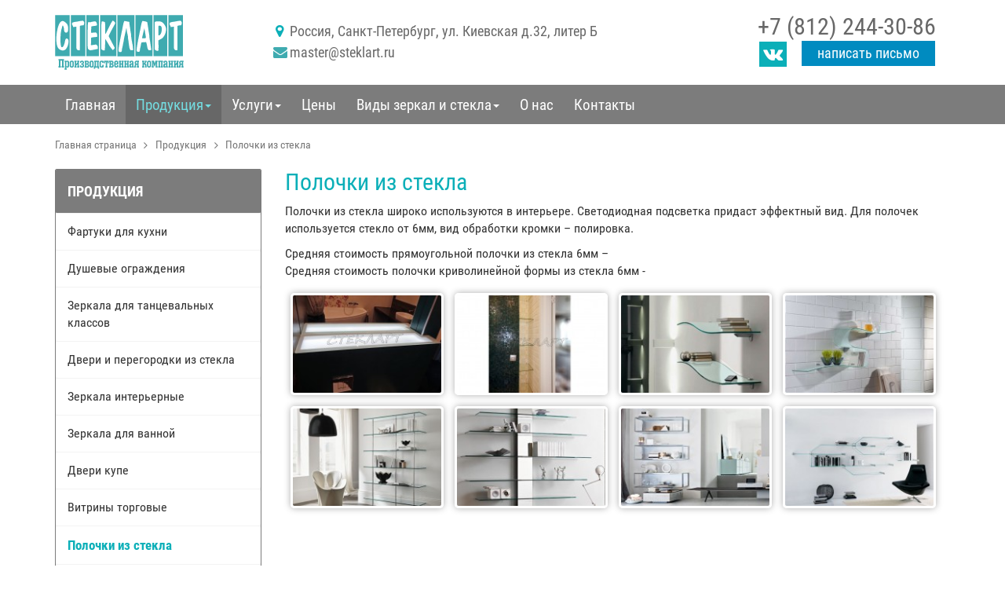

--- FILE ---
content_type: text/html; charset=UTF-8
request_url: http://steklart.ru/produktsiya/polochki-iz-stekla/
body_size: 6744
content:
<!DOCTYPE html>
<html xml:lang="ru" lang="ru">

<head>
<title>Стеклянные полки на заказ в Спб</title>
<link rel="shortcut icon" type="image/x-icon" href="/bitrix/templates/m-start/favicon.ico">
	

	
<meta http-equiv="X-UA-Compatible" content="IE=edge">
<meta name="viewport" content="user-scalable=no, initial-scale=1.0, maximum-scale=1.0, width=device-width">

<meta http-equiv="Content-Type" content="text/html; charset=UTF-8" />
<meta name="description" content="Компания СтеклАрт предлагает стеклянные полки на заказ в Спб по выгодным ценам." />
<link href="/bitrix/cache/css/s1/m-start/kernel_main/kernel_main.css?168241896144417" type="text/css"  rel="stylesheet" />
<link href="/bitrix/cache/css/s1/m-start/page_14ded6b8ab8894ac4d404b02e6cecb20/page_14ded6b8ab8894ac4d404b02e6cecb20.css?1679997964905" type="text/css"  rel="stylesheet" />
<link href="/bitrix/cache/css/s1/m-start/template_dda7476e18ae6b745f80a1c9c635c67f/template_dda7476e18ae6b745f80a1c9c635c67f.css?1679997964178073" type="text/css"  data-template-style="true"  rel="stylesheet" />
<script type="text/javascript">if(!window.BX)window.BX={message:function(mess){if(typeof mess=='object') for(var i in mess) BX.message[i]=mess[i]; return true;}};</script>
<script type="text/javascript">(window.BX||top.BX).message({'JS_CORE_LOADING':'Загрузка...','JS_CORE_NO_DATA':'- Нет данных -','JS_CORE_WINDOW_CLOSE':'Закрыть','JS_CORE_WINDOW_EXPAND':'Развернуть','JS_CORE_WINDOW_NARROW':'Свернуть в окно','JS_CORE_WINDOW_SAVE':'Сохранить','JS_CORE_WINDOW_CANCEL':'Отменить','JS_CORE_WINDOW_CONTINUE':'Продолжить','JS_CORE_H':'ч','JS_CORE_M':'м','JS_CORE_S':'с','JSADM_AI_HIDE_EXTRA':'Скрыть лишние','JSADM_AI_ALL_NOTIF':'Показать все','JSADM_AUTH_REQ':'Требуется авторизация!','JS_CORE_WINDOW_AUTH':'Войти','JS_CORE_IMAGE_FULL':'Полный размер'});</script>
<script type="text/javascript">(window.BX||top.BX).message({'LANGUAGE_ID':'ru','FORMAT_DATE':'DD.MM.YYYY','FORMAT_DATETIME':'DD.MM.YYYY HH:MI:SS','COOKIE_PREFIX':'BITRIX_SM','SERVER_TZ_OFFSET':'10800','SITE_ID':'s1','SITE_DIR':'/','USER_ID':'','SERVER_TIME':'1768786025','USER_TZ_OFFSET':'0','USER_TZ_AUTO':'Y','bitrix_sessid':'fc2d399b1f2b5b12b9573c8b89004e8b'});</script>


<script type="text/javascript" src="/bitrix/cache/js/s1/m-start/kernel_main/kernel_main.js?1682418961269063"></script>
<script type="text/javascript">BX.setJSList(['/bitrix/js/main/core/core.js?151369457873480','/bitrix/js/main/core/core_ajax.js?151369457821031','/bitrix/js/main/json/json2.min.js?15136945783467','/bitrix/js/main/core/core_ls.js?15136945787365','/bitrix/js/main/session.js?15136945782511','/bitrix/js/main/core/core_window.js?151369457874754','/bitrix/js/main/core/core_popup.js?151369457829812','/bitrix/js/main/core/core_date.js?151369457834241','/bitrix/js/main/utils.js?151369457819858','/bitrix/templates/m-start/js/jquery.js?151369458397367','/bitrix/templates/m-start/js/jquery.mobile.custom.js?151369458324145','/bitrix/templates/m-start/js/bootstrap.js?151369458335452','/bitrix/templates/m-start/fb/jquery.fancybox.pack.js?151369458323135','/bitrix/templates/m-start/slick/slick.js?151369458341953','/bitrix/templates/m-start/js/main.js?1513694583703']); </script>
<script type="text/javascript">BX.setCSSList(['/bitrix/js/main/core/css/core.css?15136945782854','/bitrix/js/main/core/css/core_popup.css?151369457829699','/bitrix/js/main/core/css/core_date.css?15136945789657','/bitrix/components/master/gallery/templates/.default/style.css?1513694569721','/bitrix/templates/m-start/css/font-awesome.css?151369458331000','/bitrix/css/main/bootstrap.css?1513694578117487','/bitrix/templates/m-start/fb/jquery.fancybox.css?15136945834929','/bitrix/templates/m-start/slick/slick.css?15136945831729','/bitrix/templates/m-start/components/bitrix/menu/main-mst/style.css?15136945832240','/bitrix/templates/m-start/components/bitrix/menu/left_menu_multi/style.css?15136945833373','/bitrix/components/master/m-feedback/templates/.default/style.css?15136945691077','/bitrix/templates/m-start/template_styles.css?151369458313754']); </script>


<script type="text/javascript" src="/bitrix/cache/js/s1/m-start/template_47aed0225310352194cdb1ac4aea593d/template_47aed0225310352194cdb1ac4aea593d.js?1679997959224438"></script>
<script type="text/javascript">var _ba = _ba || []; _ba.push(["aid", "79a693e7a13323cb95f71877ff9a51eb"]); _ba.push(["host", "steklart.ru"]); (function() {var ba = document.createElement("script"); ba.type = "text/javascript"; ba.async = true;ba.src = (document.location.protocol == "https:" ? "https://" : "http://") + "bitrix.info/ba.js";var s = document.getElementsByTagName("script")[0];s.parentNode.insertBefore(ba, s);})();</script>



<!--[if lt IE 9]>
	<script src="https://oss.maxcdn.com/libs/html5shiv/3.7.0/html5shiv.js"></script>
	<script src="https://oss.maxcdn.com/libs/respond.js/1.3.0/respond.min.js"></script>
<![endif]-->

</head>

<body>


<div class="wrapper">
	<header>
		<div class="wrap white">
			<div class="container">
				<div class="row">
					<div class="col-xs-12 col-sm-6 col-md-3 logo text-center-xs">
						<a class="hlogo" href="/">
							<img src="/bitrix/templates/m-start/images/logo.png" alt="" class="img-responsive">
						</a>
					</div>
					
					<div class="col-xs-12 col-sm-6 col-md-3  col-md-push-6 phone text-center phone">
						<a href="tel:+78122443086">+7 (812) 244-30-86</a><br>
						<a href="https://vk.com/club79498129" class="vk"> <i class="fa fa-vk fa-inverse"></i></a>
						<a href="#" id="ShowModalMstFB">Написать письмо</a> 
					</div>
					<div class="col-xs-12 col-md-6 col-md-pull-3 address">
						<i class="fa fa-map-marker" aria-hidden="true"></i> Россия, Санкт-Петербург, ул. Киевская д.32, литер Б<br>
					<i class="fa fa-envelope" aria-hidden="true"></i> <a href="mailto:master@steklart.ru">master@steklart.ru</a>					</div>
				</div>
			</div>
		</div>
		<div class="wrap grey">
			<div class="container">
				<div class="row">
					<nav class="col-xs-12 navbar navbar-default nopd">
						<div class="navbar-header hidden-lg hidden-md hidden-sm">
							<button type="button" class="navbar-toggle collapsed" data-toggle="collapse" data-target="#top_navbar" aria-expanded="false" aria-controls="navbar">
								<span class="sr-only">Меню</span>
								<span class="icon-bar"></span>
								<span class="icon-bar"></span>
								<span class="icon-bar"></span>
							</button>
							
						</div>
						<div id="top_navbar" class="navbar-collapse collapse">
							
							

<ul class="nav navbar-nav">




	<li class="root-item"><a href="/"><span>Главная</span></a></li>







	<li class="dropdown"><a href="/produktsiya/" class="active" data-toggle="dropdown" role="button" aria-expanded="false"><span>Продукция</span><span class="caret"></span></a>
<ul class="dropdown-menu" role="menu">







<li><a href="/produktsiya/fartuki-dlya-kukhni/">
	Фартуки для кухни</a></li>








<li><a href="/produktsiya/zerkala-interernye/">
	Зеркала интерьерные</a></li>








<li><a href="/produktsiya/zerkala-dlya-vannoy/">
	Зеркала для ванной</a></li>








<li><a href="/produktsiya/zerkala-dlya-tantsevalnykh-klassov/">
	Зеркала для танцевальных классов</a></li>








<li><a href="/produktsiya/stoyki-khoreograficheskie/">
	Стойки хореографические</a></li>








<li><a href="/produktsiya/dveri-kupe/">
	Двери купе</a></li>








<li><a href="/produktsiya/dushevye-ograzhdeniya/">
	Душевые ограждения</a></li>








<li><a href="/produktsiya/dveri-i-peregorodki-iz-stekla/">
	Двери и перегородки из стекла</a></li>








<li><a href="/produktsiya/vitriny-torgovye/">
	Витрины торговые</a></li>








<li class="item-selected"><a href="/produktsiya/polochki-iz-stekla/">
	Полочки из стекла</a></li>








<li><a href="/produktsiya/stoly-steklyannye/">
	Столы стеклянные</a></li>








<li><a href="/produktsiya/dekorativnye-paneli/">
	Декоративные панели</a></li>





</ul></li>

	<li class="dropdown"><a href="/uslugi/" class="dropdown-toggle" data-toggle="dropdown" role="button" aria-expanded="false"><span>Услуги</span><span class="caret"></span></a>
<ul class="dropdown-menu" role="menu">







<li><a href="/uslugi/rezka-stekla-i-zerkal/">
	Резка стекла и зеркал</a></li>








<li><a href="/uslugi/dekorirovanie/">
	Декорирование</a></li>








<li><a href="/uslugi/obrabotka-kromki/">
	Обработка кромки</a></li>








<li><a href="/uslugi/ustanovka-i-dostavka/">
	Установка и доставка</a></li>





</ul></li>


	<li class="root-item"><a href="/tseny/"><span>Цены</span></a></li>







	<li class="dropdown"><a href="/vidy-zerkal-i-stekla/" class="dropdown-toggle" data-toggle="dropdown" role="button" aria-expanded="false"><span>Виды зеркал и стекла</span><span class="caret"></span></a>
<ul class="dropdown-menu" role="menu">







<li><a href="/vidy-zerkal-i-stekla/zerkalo-serebro/">
	Зеркало серебро</a></li>








<li><a href="/vidy-zerkal-i-stekla/zerkalo-bronza/">
	Зеркало бронза</a></li>








<li><a href="/vidy-zerkal-i-stekla/zerkalo-grafit/">
	Зеркало графит</a></li>








<li><a href="/vidy-zerkal-i-stekla/steklo-b-tsv/">
	Стекло б/цв</a></li>








<li><a href="/vidy-zerkal-i-stekla/steklo-bronza/">
	Стекло бронза</a></li>








<li><a href="/vidy-zerkal-i-stekla/steklo-khim-travlenoe-b-tsv/">
	Стекло хим. травленое б/цв</a></li>








<li><a href="/vidy-zerkal-i-stekla/steklo-bronzovoe-khim/">
	Стекло бронзовое хим.</a></li>








<li><a href="/vidy-zerkal-i-stekla/steklo-optiwhite/">
	Стекло OptiWhite</a></li>








<li><a href="/vidy-zerkal-i-stekla/steklo-armirovannoe/">
	Стекло армированное</a></li>





</ul></li>


	<li class="root-item"><a href="/o-nas/"><span>О нас</span></a></li>








	<li class="root-item"><a href="/kontakty/"><span>Контакты</span></a></li>






</ul>



 <script type="text/javascript">
        $(document).ready(function () {
			
			$('li.dropdown').each(function(){
					var list = $(this).find('li.item-selected');
					if(list.length > 0) {
						$(this).addClass("root-item-selected");
						
					}
			});
			
			
			
	
    });
    </script>									
						</div>	
					</nav>
				</div>
			</div>	
		</div>	
				
				
		
		
	</header>
		

	<div class="wrap breadcrumb">
		<div class="container">
			<div class="row">
				<div class="col-xs-12 bx_breadcrumbs">
					<link href="/bitrix/css/main/font-awesome.css?151369457828777" type="text/css" rel="stylesheet" />
<div class="bx-breadcrumb">
	<div class="bx-breadcrumb-item">
		<a href="/" title="Главная страница" itemprop="url">
			<span itemprop="title">Главная страница</span>
		</a>
		<i class="fa fa-angle-right"></i>
	</div>
			<div class="bx-breadcrumb-item" id="bx_breadcrumb_0" itemscope="" itemtype="http://data-vocabulary.org/Breadcrumb">
				
				<a href="/produktsiya/" title="Продукция" itemprop="url">
					<span itemprop="title">Продукция</span>
				</a>
			</div>
			<div class="bx-breadcrumb-item">
				<i class="fa fa-angle-right"></i>
				<span>Полочки из стекла</span>
			</div><div style="clear:both"></div></div>				</div>
			</div>
		</div>
	</div>
<div class="wrap content">
	<div class="container">
		<div class="row">
						<aside class="col-xs-12 col-sm-3 col-md-3">
								<div class="catalog ">
				
				
				<div class="aside-module multi">
					<div class="inner">		
						 <div class="header">Продукция</div>						<ul id="left-menu" class="left-menu">

	
	
		
							<li class=""><a href="/produktsiya/fartuki-dlya-kukhni/" class="root-item">Фартуки для кухни</a></li>
			
		
	
	

	
	
		
							<li class=""><a href="/produktsiya/dushevye-ograzhdeniya/" class="root-item">Душевые ограждения</a></li>
			
		
	
	

	
	
		
							<li class=""><a href="/produktsiya/zerkala-dlya-tantsevalnykh-klassov/" class="root-item">Зеркала для танцевальных классов</a></li>
			
		
	
	

	
	
		
							<li class=""><a href="/produktsiya/dveri-i-peregorodki-iz-stekla/" class="root-item">Двери и перегородки из стекла</a></li>
			
		
	
	

	
	
		
							<li class=""><a href="/produktsiya/zerkala-interernye/" class="root-item">Зеркала интерьерные</a></li>
			
		
	
	

	
	
		
							<li class=""><a href="/produktsiya/zerkala-dlya-vannoy/" class="root-item">Зеркала для ванной</a></li>
			
		
	
	

	
	
		
							<li class=""><a href="/produktsiya/dveri-kupe/" class="root-item">Двери купе</a></li>
			
		
	
	

	
	
		
							<li class=""><a href="/produktsiya/vitriny-torgovye/" class="root-item">Витрины торговые</a></li>
			
		
	
	

	
	
		
							<li class="open"><a href="/produktsiya/polochki-iz-stekla/" class="selected">Полочки из стекла</a></li>
			
		
	
	

	
	
		
							<li class=""><a href="/produktsiya/stoyki-khoreograficheskie/" class="root-item">Стойки хореографические</a></li>
			
		
	
	

	
	
		
							<li class=""><a href="/produktsiya/stoly-steklyannye/" class="root-item">Столы стеклянные</a></li>
			
		
	
	

	
	
		
							<li class=""><a href="/produktsiya/dekorativnye-paneli/" class="root-item">Декоративные панели</a></li>
			
		
	
	
						</ul>
					</div>
				</div>
				 <script type="text/javascript">
        $(document).ready(function () {
			
			$('ul.left-menu > li').each(function(){
					var list = $(this).find('li > a.item-selected');
					if(list.length > 0) {
						$(this).addClass("selected");
						$(this).addClass("open");
					}
			});
			$('ul.left-menu ul.level2 > li').each(function(){
					var list = $(this).find('li > a.item-selected');
					if(list.length > 0) {
						$(this).addClass("selected");
						$(this).addClass("open");
					}
			});
			$('ul.left-menu ul.level3 > li').each(function(){
					var list = $(this).find('li > a.item-selected');
					if(list.length > 0) {
						$(this).addClass("selected");
						$(this).addClass("open");
					}
			});
			$('#left-menu span').on('click', function(){
		var element = $(this).parent('li');
		if (element.hasClass('open')) {
			element.removeClass('open');
			element.find('li').removeClass('open');
			element.find('ul').slideUp();
		}
		else {
			element.addClass('open');
			element.children('ul').slideDown();
			element.siblings('li').children('ul').slideUp();
			element.siblings('li').removeClass('open');
			element.siblings('li').find('li').removeClass('open');
			element.siblings('li').find('ul').slideUp();
		}
	});
	
    });
    </script>				</div>
				
				</aside>
								
			<section class="col-xs-12 col-md-9 col-sm-9">
			<h1>Полочки из стекла</h1> 	<p>
	 Полочки из стекла широко используются в интерьере. Светодиодная подсветка придаст эффектный вид. Для полочек используется стекло от 6мм, вид обработки кромки – полировка.
</p>
<p>
	 Средняя стоимость прямоугольной полочки из стекла 6мм –&nbsp;<br>
	 Средняя стоимость полочки криволинейной формы из стекла 6мм -
</p>
<div class="mst_gallery">

	<a class="sizebox gal_link" rel="group_images" href="/upload/images/polki/01-polochka.jpg">
	<img alt="01-polochka.jpg" class="gal_img" src="/upload/images/polki/resize/01-polochka.jpg" width="195" height="130">		  
	</a>	
	<a class="sizebox gal_link" rel="group_images" href="/upload/images/polki/02-polochka.jpg">
	<img alt="02-polochka.jpg" class="gal_img" src="/upload/images/polki/resize/02-polochka.jpg" width="195" height="130">		  
	</a>	
	<a class="sizebox gal_link" rel="group_images" href="/upload/images/polki/plk03.jpg">
	<img alt="plk03.jpg" class="gal_img" src="/upload/images/polki/resize/plk03.jpg" width="195" height="130">		  
	</a>	
	<a class="sizebox gal_link" rel="group_images" href="/upload/images/polki/plk04.jpg">
	<img alt="plk04.jpg" class="gal_img" src="/upload/images/polki/resize/plk04.jpg" width="195" height="130">		  
	</a>	
	<a class="sizebox gal_link" rel="group_images" href="/upload/images/polki/plk06.jpg">
	<img alt="plk06.jpg" class="gal_img" src="/upload/images/polki/resize/plk06.jpg" width="195" height="130">		  
	</a>	
	<a class="sizebox gal_link" rel="group_images" href="/upload/images/polki/plk07.jpg">
	<img alt="plk07.jpg" class="gal_img" src="/upload/images/polki/resize/plk07.jpg" width="195" height="130">		  
	</a>	
	<a class="sizebox gal_link" rel="group_images" href="/upload/images/polki/plk08.jpg">
	<img alt="plk08.jpg" class="gal_img" src="/upload/images/polki/resize/plk08.jpg" width="195" height="130">		  
	</a>	
	<a class="sizebox gal_link" rel="group_images" href="/upload/images/polki/plk09.jpg">
	<img alt="plk09.jpg" class="gal_img" src="/upload/images/polki/resize/plk09.jpg" width="195" height="130">		  
	</a>	

<div style="clear:both"></div>
</div>						
</section>
				
				
				
			</div>
		</div>	
	</div>

	<div class="bottom wrap">
		<div class="container">
			
			<div class="row bot-menu">

				<div class="col-md-3 col-sm-6 col-xs-12">
					<div class="bottom-title">Меню</div>
					
					
					<div class="bottom-block">
					
<ul>

			<li><a href="/"><span>Главная</span></a></li>
		
			<li><a href="/produktsiya/" class="selected"><span>Продукция</span></a></li>
		
			<li><a href="/uslugi/"><span>Услуги</span></a></li>
		
			<li><a href="/tseny/"><span>Цены</span></a></li>
		
			<li><a href="/vidy-zerkal-i-stekla/"><span>Виды зеркал и стекла</span></a></li>
		
			<li><a href="/o-nas/"><span>О нас</span></a></li>
		
			<li><a href="/kontakty/"><span>Контакты</span></a></li>
		

</ul>
					</div>
						
				</div>
				
				
				
				
				<div class="col-md-3 col-md-push-6 col-sm-6 col-xs-12">
				<div class="bottom-title">Контакты</div>
				<div class="bottom-block contacts">
						<p>Россия, Санкт-Петербург, ул. Киевская д.32, литер Б</p>
						<p>Режим работы: <br>
понедельник–пятница с 9.00 до 18.00</p>
					<p><i class="fa fa-envelope" aria-hidden="true"></i> <a href="mailto:master@steklart.ru">master@steklart.ru</a><br>
					<span class="fa-stack fa-lg">
  <i class="fa fa-square fa-stack-2x"></i>
  <i class="fa fa-phone fa-stack-1x fa-inverse"></i>
</span> <a href="tel:+78122443086">+7 (812) 244-30-86</a></p>
				</div>
				</div>
				
				<div class="col-md-6 col-md-pull-3 col-xs-12">
					
					<div class="bottom-title">Услуги</div>
					
					<div class="bottom-block">
					
					
<ul class="bottom-menu">

			<li><a href="/uslugi/obrabotka-kromki/"><span>Фацет</span></a></li>
		
			<li><a href="/uslugi/obrabotka-kromki/"><span>Обработка кромки</span></a></li>
		
			<li><a href="/uslugi/dekorirovanie/"><span>Декорирование</span></a></li>
		
			<li><a href="/uslugi/dekorirovanie/peskostruynaya-obrabotka/"><span>Пескоструйная обработка</span></a></li>
		
			<li><a href="/uslugi/dekorirovanie/fotopechat/"><span>Фотопечать</span></a></li>
		
			<li><a href="/uslugi/dekorirovanie/nakleyka-plenok/"><span>Наклейка пленок</span></a></li>
		
			<li><a href="/uslugi/dekorirovanie/nakleyka-plenok/"><span>Окраска стекла</span></a></li>
		
			<li><a href="/uslugi/rezka-stekla-i-zerkal/""><span>Резка стекла и зеркал</span></a></li>
		
			<li><a href="/uslugi/ustanovka-i-dostavka/"><span>Установка и доставка</span></a></li>
		

</ul>
					</div>
						
				</div>
			</div>
		</div>
	</div>
	
	<footer>
		<div class="container">
			<div class="row">
				<div class="col-xs-12 col-sm-8 col-md-9 nopd copyright">
					Производственная компания “Стекларт” © 2017			
				</div>
				<div class="col-xs-12 col-sm-4 col-md-3 text-12 nopd"><a class="text-grey" href="http://master-it.spb.ru" title="Разработка сайта" target="_blank">Разработка сайта: <nobr>Мастер-IT</nobr></a></div>
			</div>
		</div>
	</footer>
	
</div>
<!-- Yandex.Metrika counter -->
<script type="text/javascript" >
    (function (d, w, c) {
        (w[c] = w[c] || []).push(function() {
            try {
                w.yaCounter40731944 = new Ya.Metrika({
                    id:40731944,
                    clickmap:true,
                    trackLinks:true,
                    accurateTrackBounce:true,
                    webvisor:true,
                    trackHash:true
                });
            } catch(e) { }
        });

        var n = d.getElementsByTagName("script")[0],
            s = d.createElement("script"),
            f = function () { n.parentNode.insertBefore(s, n); };
        s.type = "text/javascript";
        s.async = true;
        s.src = "https://mc.yandex.ru/metrika/watch.js";

        if (w.opera == "[object Opera]") {
            d.addEventListener("DOMContentLoaded", f, false);
        } else { f(); }
    })(document, window, "yandex_metrika_callbacks");
</script>
<noscript><div><img src="https://mc.yandex.ru/watch/40731944" style="position:absolute; left:-9999px;" alt="" /></div></noscript>
<!-- /Yandex.Metrika counter -->
</body>
</html>					
				<script type="text/javascript">
$(document).ready(function(){
	$("a#ShowModalMstFB").click(function(){
		$("#m-feedback-form").fadeIn(400);
	});
	$(".close").click(function(){
		$("#m-feedback-form").fadeOut(300);
	});
}); 

function ShowMeFeedback(itemName) {
	$("#m-feedback-form").modal('show');
	$("#MESSAGE").val(itemName);	 
} 

</script>



<div id="m-feedback-form" class="shadow-wrapper">
<div class="modal-container">
	<button type="button" class="close" data-dismiss="modal" aria-hidden="true">×</button>
	<div class="modal-title">Отправить сообщение</div>	
<form action="/produktsiya/polochki-iz-stekla/" method="POST"> 
<input type="hidden" name="sessid" id="sessid" value="fc2d399b1f2b5b12b9573c8b89004e8b" />			<div class="form-group">	
		<input type="text" required name="user_name" class="form-control" id="user_name" placeholder="Ваше имя" value="">
		</div>
	
	
	
			
	<div class="form-group">	
	<input type="text" required name="user_tel" class="form-control" id="user_tel" placeholder="Телефон" value="">
	</div>	
		
					
		
	<div class="form-group">	
	<input type="text"  name="user_mail" class="form-control" id="user_mail" placeholder="E-mail" value="">
	</div>	
	
		
	<div class="form-group">	
	<textarea name="MESSAGE"  rows="5" cols="40" class="form-control" id="MESSAGE" placeholder="Сообщение"></textarea>
	</div>	
		<div class="form-group">
		<input class="form-control f_set" type="text" name="F_PHONE" id="F_PHONE" value="" placeholder="" style="max-width:300px;">
	</div>
		
		<div class="form-group sub-btn-row">
		<input type="hidden" name="PARAMS_HASH" value="d33fcf09d5bc6d419eae52483eca5623">		
		<input class="btn btn-send" type="submit" name="submit" value="Отправить">
		</div>
	
</form>
</div>
</div>
	
					

--- FILE ---
content_type: text/css
request_url: http://steklart.ru/bitrix/cache/css/s1/m-start/page_14ded6b8ab8894ac4d404b02e6cecb20/page_14ded6b8ab8894ac4d404b02e6cecb20.css?1679997964905
body_size: 905
content:


/* Start:/bitrix/components/master/gallery/templates/.default/style.css?1513694569721*/

div.mst_gallery .gal_img {
-webkit-border-radius: 5px;
-moz-border-radius: 5px;
border-radius: 5px;
border: 3px solid #fff;
-webkit-box-shadow: 0px 0px 8px 0px rgba(50, 50, 50, 0.4);
-moz-box-shadow: 0px 0px 8px 0px rgba(50, 50, 50, 0.4);
box-shadow: 0px 0px 8px 0px rgba(50, 50, 50, 0.4);
-webkit-transition: all 0.5s ease;
-moz-transition: all 0.5s ease;
-o-transition: all 0.5s ease;
-ms-transition: all 0.5s ease;
transition: all 0.5s ease;
}

 div.mst_gallery .gal_img:hover {
  -webkit-transform: rotate(-10deg);
  -moz-transform: rotate(-10deg);
  -o-transform: rotate(-10deg);
  -ms-transform: rotate(-10deg);
  transform: rotate(-10deg);	  
}

 div.mst_gallery .gal_link {margin:7px; display:block; float:left;}
/* End */
/* /bitrix/components/master/gallery/templates/.default/style.css?1513694569721 */
